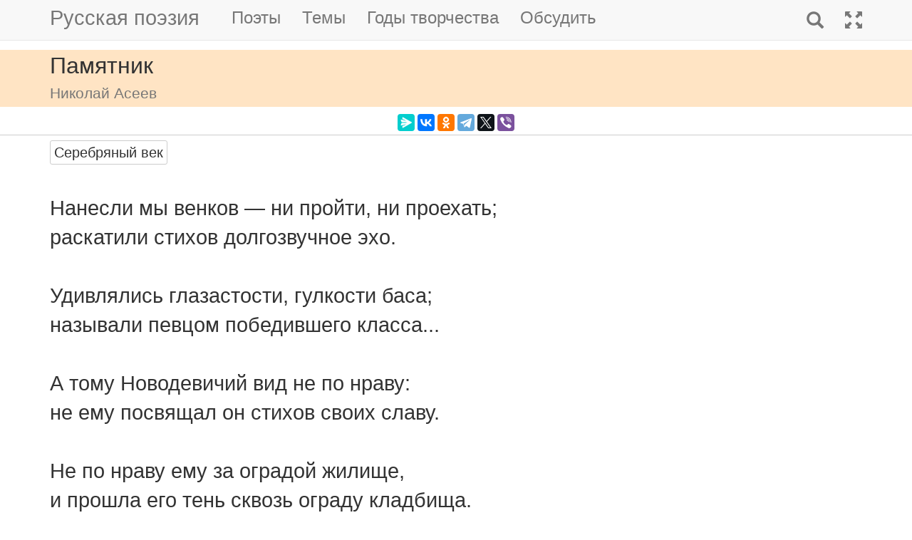

--- FILE ---
content_type: text/html; charset=utf-8
request_url: https://m.rupoem.ru/poets/aseev/nanesli-my-venkov
body_size: 6750
content:

<!DOCTYPE html>
<html lang="ru">
<head>
	<meta charset="utf-8" />
	<meta name="viewport" content="width=device-width, initial-scale=1.0">
	<meta name="keywords" content="Николай Асеев, Памятник" />
	<meta name="description" content="Читать стихотворение Николая Асеева &amp;laquo;Памятник&amp;raquo;, написанное в 1956 году. Нанесли мы венков — ни пройти, ни проехать; раскатили стихов долгозвучное эхо.  Удивлялись глазас" />
	<title>Памятник. Николай Асеев - Русская поэзия</title>
	<script src="/bundles/modernizr?v=inCVuEFe6J4Q07A0AcRsbJic_UE5MwpRMNGcOtk94TE1"></script>

	<script src="/bundles/jquery?v=_Fo2Rw7GgcyA2gDuYLG2fqD4bJHNHMp4P9PAWim999E1"></script>

	<script src="/bundles/bootstrap?v=-g7cxTWQV6ve_iRyKtg7LoBytQltgj_w8zTNeaLaBc41"></script>

	
	<link rel="canonical" href="https://rupoem.ru/poets/aseev/nanesli-my-venkov" />
	<link href="/Images/aseev.jpg" rel="shortcut icon" type="image/x-icon" />
	<link rel="alternate" title="Русские стихи каждый день (rss)" href="/feed" type="application/rss+xml" />
	<link rel="alternate" title="Русские стихи каждый день (atom)" href="/feed/atom" type="application/atom+xml" />
	<meta property="og:title" content="Памятник. Николай Асеев" />
	<meta property="og:type" content="website" />
	<meta property="og:url" content="https://rupoem.ru/poets/aseev/nanesli-my-venkov" />
	<meta property="og:description" content="Читать стихотворение Николая Асеева &amp;laquo;Памятник&amp;raquo;, написанное в 1956 году. Нанесли мы венков — ни пройти, ни проехать; раскатили стихов долгозвучное эхо.  Удивлялись глазас" />
		<meta property="og:image" content="/Images/aseev.jpg" />
	<script type="text/javascript" src="//vk.com/js/api/openapi.js?78"></script>
	
	

<!-- Yandex.RTB -->
<script>window.yaContextCb=window.yaContextCb||[]</script>
<script src="https://yandex.ru/ads/system/context.js" async></script>

	<link href="/Content/css?v=W-sQlI1lKq5e2BgKP2n8M-TtviYJEy2QyHoCcoRAfZw1" rel="stylesheet"/>

</head>
<body>


	
<script type="text/javascript">
    VK.init({ apiId: 3405583, onlyWidgets: true });
</script>

<!-- Yandex.RTB R-A-290961-8 -->
<script>
	window.yaContextCb.push(() => {
		Ya.Context.AdvManager.render({
			"blockId": "R-A-290961-8",
			"type": "topAd"
		})
	})
</script>
	<header>
		<div>
			<nav class="navbar navbar-default navbar-fixed-top">
				<div class="container">
					<!-- Brand and toggle get grouped for better mobile display -->
					<div class="navbar-header">
						<button type="button" class="navbar-toggle collapsed" data-toggle="collapse" data-target="#bs-example-navbar-collapse-1" aria-expanded="false">
							<span class="sr-only">Toggle navigation</span>
							<span class="icon-bar"></span>
							<span class="icon-bar"></span>
							<span class="icon-bar"></span>
						</button>
						<a class="navbar-brand pull-right" href="/search" title="Найти стихи">
							<span class="glyphicon glyphicon-search hidden-md hidden-sm hidden-lg" aria-hidden="true"></span>
						</a>
						<a class="navbar-brand" href="/" title="Русская поэзия">Русская поэзия</a>
						
					</div>
					<!-- Collect the nav links, forms, and other content for toggling -->
					<div class="collapse navbar-collapse" id="bs-example-navbar-collapse-1">
						<ul class="nav navbar-nav">
							<li><a href="/poets" title="Все русские поэты">Поэты</a></li>
							<li><a href="/themes" title="Темы стихов">Темы</a></li>
							<li><a href="/years" title="Стихи по годам написания">Годы творчества</a></li>
							<li><a href="#comments">Обсудить</a></li>
							
						</ul>
						<ul class="nav navbar-nav navbar-right">
							<li>
								<a href="/search" title="Найти стихи">
									<span class="glyphicon glyphicon-search hidden-xs" aria-hidden="true"></span>
									<span class="hidden-md hidden-sm hidden-lg">Поиск</span>
								</a>
							</li>
							<li><a href="https://rupoem.ru/poets/aseev/nanesli-my-venkov?desktop=1" title="Полная версия"><span class="glyphicon glyphicon-fullscreen hidden-xs" aria-hidden="true"></span><span class="hidden-md hidden-sm hidden-lg">Полная версия</span></a></li>
						</ul>
					</div><!-- /.navbar-collapse -->
				</div><!-- /.container -->
			</nav>
		</div>
	</header>
		<div class="container adv">
			
		</div>

	<div class="h1">
		<div class="container">
			Памятник
				<br />
				<small>Николай Асеев</small>
		</div>
	</div>

		<div class="container hidden-print">
			<div class="row text-center" style="padding-bottom: 5px;">
				
<script src="//yastatic.net/es5-shims/0.0.2/es5-shims.min.js"></script>
<script src="//yastatic.net/share2/share.js"></script>
<div class="ya-share2" 
	 data-services="messenger,vkontakte,odnoklassniki,telegram,twitter,viber" 
	 data-lang="ru"
	 data-url="https://rupoem.ru/poets/aseev/nanesli-my-venkov"
	 data-counter=""></div>
			</div>
		</div>

	<article>
		


<div class="hr"></div>



<div class="poem container">
				<span class="btn btn-default btn-xs theme-link" data-theme-link="/poets/aseev/themes/silver">Серебряный век</span>
	<div id="bd-nanesli-my-venkov"></div>

	<div class="text">
Нанесли мы венков — ни пройти, ни проехать;
раскатили стихов долгозвучное эхо.

Удивлялись глазастости, гулкости баса;
называли певцом победившего класса...

А тому Новодевичий вид не по нраву:
не ему посвящал он стихов своих славу.

Не по нраву ему за оградой жилище,
и прошла его тень сквозь ограду кладбища.

Разве сердце, гремевшее быстро и бурно,
успокоила б эта безмолвная урна?

Разве плечи такого тугого размаха
уместились бы в этом вместилище праха?

И тогда он своими большими руками
сам на площади этой стал наращивать камень!				</div>
				<div>

<!-- Yandex.RTB R-A-290961-2 -->
<div id="yandex_rtb_R-A-290961-2"></div>
<script>
	window.yaContextCb.push(() => {
		Ya.Context.AdvManager.render({
			renderTo: 'yandex_rtb_R-A-290961-2',
			blockId: 'R-A-290961-2'
		})
	})</script>
				</div>
				<div class="text">

Камень вздыбился, вырос огромной скалою
и прорезался прочной лицевою скулою.

Две ноги — две колонны могучего торса;
головой непреклонной в стратосферу уперся.

И пошел он, шагая по белому свету,
проводить на земле революцию эту:

Чтобы всюду — на месте помоек и свалок —
разнеслось бы дыхание пармских фиалок;

Где жестянки и щебень, тряпье и отбросы,
распылались бы влажно индийские розы;

Чтоб настала пора человеческой сказки,
чтобы всем бы хватало одеяла и ласки;

Чтобы каждый был доброй судьбою отмечен,
чтобы мир этот дьявольский стал человечен!

	</div>
		<a class="btn btn-default btn-xs" href="/poets/aseev/years/1956">1956 г.</a>
				<div class="source">Николай Асеев. Стихотворения и поэмы.<br />Библиотека поэта. Большая серия.<br />Ленинград: Советский писатель, 1967.</div>
</div>

<div class="adv container">

<!-- Yandex.RTB R-A-290961-1 -->
<div id="yandex_rtb_R-A-290961-1"></div>
<script>
	window.yaContextCb.push(() => {
		Ya.Context.AdvManager.render({
			renderTo: 'yandex_rtb_R-A-290961-1',
			blockId: 'R-A-290961-1'
		})
	})</script>

</div>

<div class="h3">
	<div class="container">Другие стихи Николая Асеева</div>
</div>
<div class="container">
	<ul class="nav2">
				<li>
<a href="/poets/aseev/smotri-obernis-ved">
	&raquo; Остыванье
	<br />
	<blockquote><small>1
Смотри! Обернись! Ведь не поздно.
Я не угрожаю, но - жаль...
И небо не будет звездно,...</small></blockquote>
</a>


				</li>
				<li>
<a href="/poets/aseev/na-mirno-golubevshij">
	&raquo; Ответ
	<br />
	<blockquote><small>На мирно голубевший рейд
был, как перчатка, кинут крейсер,
от утомительного рейса
спешивший отдохнуть скорей......</small></blockquote>
</a>


				</li>
				<li>
<a href="/poets/aseev/tot-kto-pered">
	&raquo; Откровение
	<br />
	<blockquote><small>Тот, кто перед тобой ник,
запевши твоей свирелью,
был такой же разбойник,
тебя обманувший смиреньем....</small></blockquote>
</a>


				</li>
			<li><em>&raquo; Памятник</em></li>
				<li>
<a href="/poets/aseev/za-aulom-daleko">
	&raquo; Партизанская лезгинка
	<br />
	<blockquote><small>За аулом далеко
заржала кобыла...
&amp;laquo;Расскажи нам, Шалико,
что с тобою было....</small></blockquote>
</a>


				</li>
				<li>
<a href="/poets/aseev/byla-pora-gluxaya">
	&raquo; Первомайский гимн
	<br />
	<blockquote><small>Была пора глухая,
была пора немая,
но цвел, благоухая,
рабочий праздник мая....</small></blockquote>
</a>


				</li>
				<li>
<a href="/poets/aseev/ne-gordis-chto">
	&raquo; Перебор рифм
	<br />
	<blockquote><small>Не гордись,
что, все ломая,
мнет рука твоя,
жизнь...</small></blockquote>
</a>


				</li>

	</ul>
</div>

<div class="adv">

<!-- Yandex.RTB R-A-290961-3 -->
<div id="yandex_rtb_R-A-290961-3"></div>
<script>
	window.yaContextCb.push(() => {
		Ya.Context.AdvManager.render({
			renderTo: 'yandex_rtb_R-A-290961-3',
			blockId: 'R-A-290961-3'
		})
	})</script>
</div>

<div class="h2">
	<div class="container">Николай Асеев</div>
</div>



<div class="poet container">
	<div class="photo">
		<img class="poet" src="/images/aseev.jpg" alt="Николай Асеев" title="Николай Асеев" />
	</div>
	<div>
		<ul class="themes nav2">
			<li><a href="/poets/aseev" title = "Полный список стихов Николая Асеева">&raquo; Оглавление</a></li>
			<li>
				<a href="/poets/aseev/years" title="Годы творчества Николая Асеева">
					&raquo; Годы творчества
					<small>(1915-1960)</small>
				</a>
			</li>
					<li>
						<a href="/poets/aseev/themes/songs" title="Стихи Николая Асеева на тему Песни, 2 стихов">
							&raquo; Песни
							<small>(стихов 2)</small>
						</a>
					</li>
					<li>
						<a href="/poets/aseev/themes/war" title="Стихи Николая Асеева на тему Военные, 2 стихов">
							&raquo; Стихи о войне
							<small>(стихов 2)</small>
						</a>
					</li>
					<li>
						<a href="/poets/aseev/themes/friend" title="Стихи Николая Асеева на тему О дружбе, 1 стихов">
							&raquo; Стихи о дружбе
							<small>(стихов 1)</small>
						</a>
					</li>
					<li>
						<a href="/poets/aseev/themes/love" title="Стихи Николая Асеева на тему О любви, 6 стихов">
							&raquo; Стихи о любви
							<small>(стихов 6)</small>
						</a>
					</li>
					<li>
						<a href="/poets/aseev/themes/silver" title="Стихи Николая Асеева на тему Серебряный век, 96 стихов">
							&raquo; Стихи серебряного века
							<small>(стихов 96)</small>
						</a>
					</li>

		</ul>
	</div>
</div>

<!--PoetCommon generated at 03.02.2026 12:05:32-->




	</article>

	

	<footer>




<div class="container text-center small">
	Monster &copy;, 2009 - 2026
</div>
<!--Footer generated at 03.02.2026 11:15:31-->




		<div class="hr text-center small">
			<a href="https://rupoem.ru/poets/aseev/nanesli-my-venkov?desktop=1" title="Полная версия">Полная версия</a>
		</div>
	</footer>
	<script>
		$(".theme-link").click(function () {
			window.location = $(this).attr("data-theme-link");
		});
	</script>
<script>
	(function(i, s, o, g, r, a, m) {
		i['GoogleAnalyticsObject'] = r;
		i[r] = i[r] || function() {
			(i[r].q = i[r].q || []).push(arguments)
		}, i[r].l = 1 * new Date();
		a = s.createElement(o),
			m = s.getElementsByTagName(o)[0];
		a.async = 1;
		a.src = g;
		m.parentNode.insertBefore(a, m)
	})(window, document, 'script', '//www.google-analytics.com/analytics.js', 'ga');

	ga('create', 'UA-8711760-7', 'auto');
	ga('send', 'pageview', {
		'page': location.pathname + location.search + location.hash
	});

	window.addEventListener("hashchange", function () {
		ga('send', 'pageview', {
			'page': location.pathname + location.search + location.hash
		});
	}, false);
</script>

<!-- Top.Mail.Ru counter -->
<script type="text/javascript">
	var _tmr = window._tmr || (window._tmr = []);
	_tmr.push({ id: "1628479", type: "pageView", start: (new Date()).getTime() });
	(function (d, w, id) {
		if (d.getElementById(id)) return;
		var ts = d.createElement("script"); ts.type = "text/javascript"; ts.async = true; ts.id = id;
		ts.src = "https://top-fwz1.mail.ru/js/code.js";
		var f = function () { var s = d.getElementsByTagName("script")[0]; s.parentNode.insertBefore(ts, s); };
		if (w.opera == "[object Opera]") { d.addEventListener("DOMContentLoaded", f, false); } else { f(); }
	})(document, window, "tmr-code");
</script>
<noscript><div><img src="https://top-fwz1.mail.ru/counter?id=1628479;js=na" style="position:absolute;left:-9999px;" alt="Top.Mail.Ru" /></div></noscript>
<!-- /Top.Mail.Ru counter -->

<!-- Yandex.Metrika counter -->
<script type="text/javascript">
    (function (m, e, t, r, i, k, a) {
        m[i] = m[i] || function () { (m[i].a = m[i].a || []).push(arguments) };
        m[i].l = 1 * new Date(); k = e.createElement(t), a = e.getElementsByTagName(t)[0], k.async = 1, k.src = r, a.parentNode.insertBefore(k, a)
    })
        (window, document, "script", "https://mc.yandex.ru/metrika/tag.js", "ym");

    ym(67793587, "init", {
        clickmap: true,
        trackLinks: true,
        accurateTrackBounce: true
    });
</script>
<noscript><div><img src="https://mc.yandex.ru/watch/67793587" style="position:absolute; left:-9999px;" alt="" /></div></noscript>
<!-- /Yandex.Metrika counter -->
<script type="text/javascript">
	(function (e, x, pe, r, i, me, nt) {
		e[i] = e[i] || function () { (e[i].a = e[i].a || []).push(arguments) },
			me = x.createElement(pe), me.async = 1, me.src = r, nt = x.getElementsByTagName(pe)[0], me.addEventListener("error", function () { function cb(t) { t = t[t.length - 1], "function" == typeof t && t({ flags: {} }) }; Array.isArray(e[i].a) && e[i].a.forEach(cb); e[i] = function () { cb(arguments) } }), nt.parentNode.insertBefore(me, nt)
	})
		(window, document, "script", "https://abt.s3.yandex.net/expjs/latest/exp.js", "ymab");

	ymab("metrika.67793587", "setConfig", { enableSetYmUid: true });
	ymab("metrika.67793587", "init"/*, {clientFeatures}, {callback}*/);
</script>

	
	<!--Generated at 03.02.2026 12:05:32-->
</body>
</html>
